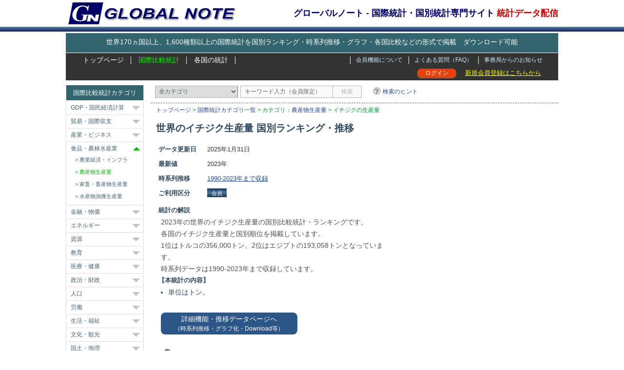

--- FILE ---
content_type: text/html; charset=UTF-8
request_url: https://www.globalnote.jp/post-5667.html
body_size: 10480
content:
<!DOCTYPE html>
<html lang="ja">
<!-- BEGIN html head -->
<head>
<meta http-equiv="Content-Type" content="text/html; charset=UTF-8">
<meta name="viewport" content="width=1010">
<meta name="google-site-verification" content="erty53pjJx0L5uV-1t8_2ghoz9Bz58GzFVveLSDAk8w">
<title>世界のイチジク生産量 国別ランキング・推移 - GLOBAL NOTE</title>
<link rel="stylesheet" type="text/css" href="https://www.globalnote.jp/wp-content/themes/mythemes/style.css?ver=4.7.9">
<link rel="shortcut icon" href="https://www.globalnote.jp/favicon.ico">
<link rel="stylesheet" type="text/css" href="https://www.globalnote.jp/wp-content/themes/mythemes/flag_mini.css?ver=4.4.5">
<meta name="description" content="2023年の世界のイチジク生産量の国別比較統計・ランキングです。各国のイチジク生産量と国別順位を掲載しています。時系列データは1990-2023年まで収録。">
<script type="text/javascript" id="wpp-js" src="https://www.globalnote.jp/wp-content/plugins/wordpress-popular-posts/assets/js/wpp.min.js?ver=7.3.3" data-sampling="1" data-sampling-rate="100" data-api-url="https://www.globalnote.jp/wp-json/wordpress-popular-posts" data-post-id="5667" data-token="206d5995d3" data-lang="0" data-debug="0"></script>
<link rel="canonical" href="https://www.globalnote.jp/post-5667.html">
<meta property="og:title" content="世界のイチジク生産量 国別ランキング・推移 - GLOBAL NOTE">
<meta property="og:description" content="2023年の世界のイチジク生産量の国別比較統計・ランキングです。各国のイチジク生産量と国別順位を掲載しています。時系列データは1990-2023年まで収録。">
<meta property="og:url" content="https://www.globalnote.jp/post-5667.html">
<meta property="og:image" content="https://www.globalnote.jp/wp-content/themes/mythemes/images/logo_fb.png">
<meta property="og:type" content="website">
<meta property="og:site_name" content="GLOBAL NOTE">
<meta property="fb:app_id" content="370605583050948">
<meta name="twitter:card" content="summary">
<meta name="twitter:image" content="https://www.globalnote.jp/wp-content/themes/mythemes/images/logo_twcard.png">
<script async src="https://www.globalnote.jp/wp-content/themes/mythemes/scripts.js?ver=1.1.4"></script>
<!--[if lt IE 9]>
<script src="https://www.globalnote.jp/wp-content/themes/mythemes/js/html5.js" ></script>
<![endif]-->
<!-- BEGIN google Analytics -->
<!-- Global site tag (gtag.js) - Google Analytics -->
<script async src="https://www.googletagmanager.com/gtag/js?id=G-J3FG875RK2"></script>
<script>
  window.dataLayer = window.dataLayer || [];
  function gtag(){dataLayer.push(arguments);}
  gtag('js', new Date());
  gtag('config', 'G-J3FG875RK2');
</script>
<!-- END google Analytics -->
<!-- BEGIN google font -->
<link rel="preconnect" href="https://fonts.googleapis.com">
<link rel="preconnect" href="https://fonts.gstatic.com" crossorigin>
<link href="https://fonts.googleapis.com/css2?family=Roboto:ital,wght@0,100..900;1,100..900&display=swap" rel="stylesheet">
<!-- END google font -->
<!--BEGIN Schema Markup -->
<script type="application/ld+json">
[
	{
		"@context": "https://schema.org",
		"@type": "Article",
			"headline": "世界のイチジク生産量 国別ランキング・推移",
			"description": "2023年の世界のイチジク生産量の国別比較統計・ランキングです。各国のイチジク生産量と国別順位を掲載しています。時系列データは1990-2023年まで収録。",
			"url": "https://www.globalnote.jp/post-5667.html",
			"dateModified": "2025-01-31T17:22:04+0900",
			"datePublished": "2025-01-31T17:22:04+0900",
			"author":
			{
			 	"@type":"Organization",
				"name": "GLOBAL NOTE",
				"url": "https://www.globalnote.jp/p643/"
			},
		"isAccessibleForFree": "False",
			"hasPart":
				{
				"@type": "WebPageElement",
				"isAccessibleForFree": "False",
				"cssSelector": ".paywall"
				}
	},
	{	
		"@context": "https://schema.org",	
		"@type": "Dataset",
			 "name": "イチジクの生産量", 
			 "description":"2023年の世界のイチジク生産量の国別比較統計・ランキングです。各国のイチジク生産量と国別順位を掲載しています。時系列データは1990-2023年まで収録。",
			 "url": "https://www.globalnote.jp/post-5667.html",
			 "temporalCoverage": "1990/2023",
			 "spatialCoverage": "Worldwide",
			 "creator":
				 {
				 	"@type":"Organization",
					"name": "GLOBAL NOTE",
					"url": "https://www.globalnote.jp/p643/"
				 }
	},
	{
	"@context": "https://schema.org",
	"@type": "BreadcrumbList",
	"itemListElement": 
		[
			{
				"@type": "ListItem",
				"position": 1,
				"name": "トップページ",
				"item": "https://www.globalnote.jp"
			},
			{
				"@type": "ListItem",
				"position": 2,
				"name": "国際統計カテゴリ一覧",
				"item": "https://www.globalnote.jp/p6/"
			},
			{
				"@type": "ListItem",
				"position": 3,
				"name": "農産物生産量",
				"item": "https://www.globalnote.jp/category/9/70/71/"
			},
			{
				"@type": "ListItem",
				"position": 4,
				"name": "イチジクの生産量"
			}
		]
    }	
]	
</script>
<!--END Schema Markup -->
</head>
<!-- END html head -->
<body>
<div class="top_bar">
<!-- BEGIN wrapper -->
<div id="wrapper">
<!-- BEGIN header -->
<header>
<div id="header">
	<div class="head_set">
		<!-- begin logo -->
		<div class="logo">
		<a href="https://www.globalnote.jp" title="GLOBAL NOTE グローバルノート &#8211; 国際統計データ専門サイト"><img src="https://www.globalnote.jp/wp-content/themes/mythemes/images/logo.gif" alt="GLOBAL NOTE グローバルノート &#8211; 国際統計データ専門サイト" width="347" height="45"></a>
		</div>
		<!-- end logo -->

		<!-- begin catch copy -->
		<div>
				<p class="catch_copy">グローバルノート - 国際統計・国別統計専門サイト <span class="red">統計データ配信</span></p>			
				</div>
		<!-- end catch copy -->
	</div>
	<div class="break buffer"></div>

	<!-- begin PR -->
			
	<div class="pr_text">
	   <a href="https://www.globalnote.jp/p8/" title="サービス概要">世界170ヵ国以上、1,600種類以上の国際統計を国別ランキング・時系列推移・グラフ・各国比較などの形式で掲載　ダウンロード可能</a>
	</div>
			
	<!-- end PR -->		

	<!-- begin menu bar -->
	<nav>
	<div class="menu_bar">
		<!-- begin page menu -->
		<div class="pages">	
			<ul>
				<li ><a href="https://www.globalnote.jp" >トップページ</a></li>	
				<li class="current"><a href="https://www.globalnote.jp/p6/">国際比較統計</a></li>
				<li ><a href="https://www.globalnote.jp/p2336/">各国の統計</a></li>
			</ul>
		</div>
		<div class="pages2">
			<ul>
								<li ><a href="https://www.globalnote.jp/category/8/">事務局からのお知らせ</a></li>
				<li ><a href="https://www.globalnote.jp/faq1/">よくある質問（FAQ）</a></li>
				<li ><a href="https://www.globalnote.jp/p8/">会員機能について</a></li>
			</ul>
		</div>
		<!-- end page menu -->		
	</div>
	<!-- end menu bar -->

	<!-- begin  menu bar2 -->
	<div class="menu_bar2">
		<ul class="right_menu">	
			<li class="u_regist"><a href="https://www.globalnote.jp/p8/" title="会員登録について">新規会員登録はこちらから</a></li>
			<li class="log_in"><a href="https://www.globalnote.jp/login/?redirect_to=https%3A%2F%2Fwww.globalnote.jp%2Fpost-5667.html" title="Login" >ログイン</a></li>
		</ul>	
	</div>
	</nav>
	<!-- end menu bar2 -->
	</div>
</header>
<!-- END header -->

<!-- BEGIN content -->
<main>
<div id="post_data">
	<!-- begin search form -->
	<aside>
	<div class="search">
			<div id="sbc">
		<form method="get" id="sbc-search" action="https://www.globalnote.jp" >
			<select aria-label="カテゴリ" name='cat' id='cat' class='postform'>
	<option value='0' selected='selected'>全カテゴリ</option>
	<option class="level-0" value="10">GDP・国民経済計算</option>
	<option class="level-1" value="14">&nbsp;&nbsp;&nbsp;GDP（国内総生産）</option>
	<option class="level-1" value="63">&nbsp;&nbsp;&nbsp;GNI（国民総所得）</option>
	<option class="level-1" value="64">&nbsp;&nbsp;&nbsp;為替・PPP</option>
	<option class="level-1" value="65">&nbsp;&nbsp;&nbsp;家計経済</option>
	<option class="level-0" value="66">貿易・国際収支</option>
	<option class="level-1" value="38">&nbsp;&nbsp;&nbsp;国際収支・貿易収支</option>
	<option class="level-1" value="67">&nbsp;&nbsp;&nbsp;品目別貿易額</option>
	<option class="level-1" value="68">&nbsp;&nbsp;&nbsp;サービス貿易</option>
	<option class="level-1" value="69">&nbsp;&nbsp;&nbsp;貿易関連指標</option>
	<option class="level-0" value="42">産業・ビジネス</option>
	<option class="level-1" value="46">&nbsp;&nbsp;&nbsp;ビジネス環境</option>
	<option class="level-1" value="17">&nbsp;&nbsp;&nbsp;製造業</option>
	<option class="level-1" value="18">&nbsp;&nbsp;&nbsp;サービス業</option>
	<option class="level-1" value="24">&nbsp;&nbsp;&nbsp;情報通信</option>
	<option class="level-1" value="47">&nbsp;&nbsp;&nbsp;運輸・交通・建設</option>
	<option class="level-0" value="70">食品・農林水産業</option>
	<option class="level-1" value="19">&nbsp;&nbsp;&nbsp;農業経済・インフラ</option>
	<option class="level-1" value="71">&nbsp;&nbsp;&nbsp;農産物生産量</option>
	<option class="level-1" value="102">&nbsp;&nbsp;&nbsp;家畜・畜産物生産量</option>
	<option class="level-1" value="48">&nbsp;&nbsp;&nbsp;水産物漁獲生産量</option>
	<option class="level-0" value="44">金融・物価</option>
	<option class="level-1" value="16">&nbsp;&nbsp;&nbsp;金融経済</option>
	<option class="level-1" value="72">&nbsp;&nbsp;&nbsp;金融業</option>
	<option class="level-1" value="50">&nbsp;&nbsp;&nbsp;物価・価格</option>
	<option class="level-0" value="43">エネルギー</option>
	<option class="level-1" value="20">&nbsp;&nbsp;&nbsp;エネルギー消費</option>
	<option class="level-1" value="73">&nbsp;&nbsp;&nbsp;電気・電力</option>
	<option class="level-1" value="74">&nbsp;&nbsp;&nbsp;エネルギー資源</option>
	<option class="level-1" value="75">&nbsp;&nbsp;&nbsp;エネルギー価格</option>
	<option class="level-0" value="76">資源</option>
	<option class="level-1" value="49">&nbsp;&nbsp;&nbsp;石油・石炭・天然ガス</option>
	<option class="level-1" value="77">&nbsp;&nbsp;&nbsp;鉱物資源</option>
	<option class="level-1" value="78">&nbsp;&nbsp;&nbsp;水・その他資源</option>
	<option class="level-0" value="97">教育</option>
	<option class="level-1" value="23">&nbsp;&nbsp;&nbsp;教育環境</option>
	<option class="level-1" value="79">&nbsp;&nbsp;&nbsp;教育費</option>
	<option class="level-1" value="80">&nbsp;&nbsp;&nbsp;高等教育</option>
	<option class="level-0" value="11">医療・健康</option>
	<option class="level-1" value="39">&nbsp;&nbsp;&nbsp;医療体制・水準</option>
	<option class="level-1" value="81">&nbsp;&nbsp;&nbsp;医療費</option>
	<option class="level-1" value="82">&nbsp;&nbsp;&nbsp;病気・感染症</option>
	<option class="level-1" value="83">&nbsp;&nbsp;&nbsp;出生・寿命</option>
	<option class="level-1" value="84">&nbsp;&nbsp;&nbsp;健康・衛生</option>
	<option class="level-0" value="45">政治・財政</option>
	<option class="level-1" value="15">&nbsp;&nbsp;&nbsp;政治・行政</option>
	<option class="level-1" value="51">&nbsp;&nbsp;&nbsp;財政・税金</option>
	<option class="level-1" value="85">&nbsp;&nbsp;&nbsp;法規制</option>
	<option class="level-0" value="86">人口</option>
	<option class="level-1" value="22">&nbsp;&nbsp;&nbsp;人口・構成</option>
	<option class="level-1" value="87">&nbsp;&nbsp;&nbsp;移民</option>
	<option class="level-0" value="88">労働</option>
	<option class="level-1" value="53">&nbsp;&nbsp;&nbsp;労働力・労働者</option>
	<option class="level-1" value="89">&nbsp;&nbsp;&nbsp;失業・雇用</option>
	<option class="level-1" value="90">&nbsp;&nbsp;&nbsp;賃金・生産性</option>
	<option class="level-0" value="91">生活・福祉</option>
	<option class="level-1" value="41">&nbsp;&nbsp;&nbsp;生活環境・インフラ</option>
	<option class="level-1" value="52">&nbsp;&nbsp;&nbsp;福祉・社会保障</option>
	<option class="level-1" value="21">&nbsp;&nbsp;&nbsp;貧困・格差</option>
	<option class="level-1" value="92">&nbsp;&nbsp;&nbsp;家計所得</option>
	<option class="level-1" value="40">&nbsp;&nbsp;&nbsp;治安</option>
	<option class="level-0" value="93">文化・観光</option>
	<option class="level-1" value="94">&nbsp;&nbsp;&nbsp;興業・娯楽</option>
	<option class="level-1" value="25">&nbsp;&nbsp;&nbsp;観光</option>
	<option class="level-0" value="12">国土・地理</option>
	<option class="level-1" value="27">&nbsp;&nbsp;&nbsp;自然・地理</option>
	<option class="level-1" value="28">&nbsp;&nbsp;&nbsp;気象</option>
	<option class="level-0" value="95">環境・温暖化</option>
	<option class="level-1" value="26">&nbsp;&nbsp;&nbsp;CO2・温暖化</option>
	<option class="level-1" value="96">&nbsp;&nbsp;&nbsp;環境・汚染</option>
	<option class="level-0" value="13">科学・技術</option>
	<option class="level-1" value="29">&nbsp;&nbsp;&nbsp;技術産業</option>
	<option class="level-1" value="30">&nbsp;&nbsp;&nbsp;研究開発費</option>
	<option class="level-1" value="54">&nbsp;&nbsp;&nbsp;研究人材</option>
	<option class="level-1" value="31">&nbsp;&nbsp;&nbsp;知識・知的財産</option>
</select>
<input type="text" value="キーワード入力（会員限定）" title="キーワード入力" name="s" id="s" onblur="if (this.value == '') {this.value = 'キーワード入力（会員限定）';}"  onfocus="if (this.value == 'キーワード入力（会員限定）') {this.value = '';}" disabled><input type="submit" id="sbc-submit" value="検索" disabled>
		<a href="https://www.globalnote.jp/p12199/" class ="hint" title="統計データの探し方" target="_blank">検索のヒント</a>
		</form>
	</div>	   
	</div>
	</aside> 
	<!-- end search form -->
	
	<hr>	
	<!-- begin breadcrumb -->
	<nav><div class="breadcrumb"><a href="https://www.globalnote.jp">トップページ</a>&nbsp;&gt;&nbsp;<a href="https://www.globalnote.jp/p6/">国際統計カテゴリ一覧</a>&nbsp;&gt;&nbsp;カテゴリ：<a href="https://www.globalnote.jp/category/9/70/71/" title="農産物生産量の統計一覧">農産物生産量</a>&nbsp;&gt;&nbsp;イチジクの生産量</div></nav>	
	<!-- end breadcrumb -->	
		
	<!-- begin post -->
	<article>
		<h1>世界のイチジク生産量 国別ランキング・推移</h1>		
		<div class="content_box">

			<!-- begin leftbox -->
			<div class="l_box">
				<dl>
					<dt>データ更新日</dt><dd><time datetime="2025-01-31">2025年1月31日</time></dd>
						
					<dt>最新値</dt><dd>2023年</dd>
					<dt>時系列推移</dt><dd><a href="https://www.globalnote.jp/p-data-g/?dno=4700&amp;post_no=5667" title="時系列推移データ・グラフ化・ダウンロード" target="_blank" >1990-2023年まで収録</a></dd>
					<dt>ご利用区分</dt>
						<dd>
						<span class="membership m_bg2" title="会員限定データ">会員</span>						</dd>
				</dl>
			</div>
			<!-- end leftbox -->
	
						<!-- begin ad -->
			<aside>
				<div class="ad1">		
<script async src="//pagead2.googlesyndication.com/pagead/js/adsbygoogle.js"></script>
<!-- single_data_top_336x280,rectangle -->
<ins class="adsbygoogle"
     style="display:inline-block;width:336px;height:280px"
     data-ad-client="ca-pub-9284961823281019"
     data-ad-slot="1603527582"></ins>
<script>
(adsbygoogle = window.adsbygoogle || []).push({});
</script>			
				</div>
			</aside>
			<!-- end ad -->			
					
			<div class="content_text">	
				<h2>統計の解説</h2>
				<p>2023年の世界のイチジク生産量の国別比較統計・ランキングです。<br>各国のイチジク生産量と国別順位を掲載しています。<br>1位はトルコの356,000トン、2位はエジプトの193,058トンとなっています。<br>時系列データは1990-2023年まで収録しています。</p>
					<h3>【本統計の内容】</h3>
					<ul><li>単位はトン。</p></li>							</div>
			
			<div class="break"></div>
			
			<aside>		
			<div class="main_but">			
				<a href="https://www.globalnote.jp/p-data-g/?dno=4700&amp;post_no=5667" title="時系列推移データ・グラフ化・ダウンロード" target="_blank">
				詳細機能・推移データページへ<br><span style="font-size:12px">（時系列推移・グラフ化・Download等）</span>
				</a>
			</div>		
			<div class="guide">
				<a href="#open_03" onclick="expand('#','op_content_03','open_03');return false;" id="open_03" class="qu" >使い方ガイド</a>		
				<div id="op_content_03" style="display:none" >
					<a href="#open_03" onclick="expand(0,'op_content_03','open_03');return false;" class="qu">閉じる</a>
					<p>
						・「詳細機能・推移データページへ」のボタン（青色）をクリックすると各国比較・時系列推移・グラフ化・ダウンロードができます。<br>
						・ ランキング表の国名をクリックすると当該国の時系列推移データを表示します。グラフ化・ダウンロードもできます。<br>
						・ 当該統計に内訳データや詳細データがある場合は、右サイドに「この統計の内訳データ」のボックスが表示されます。<br>
						・ 上部検索窓にキーワードを入力すると統計をキーワード検索できます。<br>
						・ 左サイドのカテゴリのリンクをクリックすると統計を分野別を検索できます。
						
					</p>
				</div>
			</div>
			</aside>
			
			<div class="break"></div>
			
			<!-- begin leftbox -->
			<div class="l_box">
				<!-- begin data -->
				<div class="content_data">
					<table>
						
				<thead>
					<tr><th class="ref_year" colspan="4"><h2>2023年&nbsp;イチジクの生産量</h2></th></tr>
					<tr class="index"><th>順位</th><th>国名</th><th>単位：トン</th><th>注</th></tr>
				</thead>
						
					<tbody>
						<tr class="value" >
							<td class="num">1</td><td class="country"><span class="flag_base flag_792"></span><a href="https://www.globalnote.jp/p-cotime/?dno=4700&amp;c_code=792&amp;post_no=5667"  title="トルコの時系列データへ" target="_blank" >トルコ</a></td><td class="bar"><span class="bar_chart" style="width:100%;"></span><br><span class="num">356,000</span></td><td class="note_no"></td>
						</tr>
										
						<tr class="value" >
							<td class="num">2</td><td class="country"><span class="flag_base flag_818"></span><a href="https://www.globalnote.jp/p-cotime/?dno=4700&amp;c_code=818&amp;post_no=5667"  title="エジプトの時系列データへ" target="_blank" >エジプト</a></td><td class="bar"><span class="bar_chart" style="width:55%;"></span><br><span class="num">193,058</span></td><td class="note_no">10</td>
						</tr>
										
					</tbody>
					<tbody class="paywall">
						<tr class="value" >
							<td class="num">3</td><td class="country"><span class="flag_base flag_504"></span><a href="https://www.globalnote.jp/p-cotime/?dno=4700&amp;c_code=504&amp;post_no=5667"  title="モロッコの時系列データへ" target="_blank" >モロッコ</a></td><td class="bar"><span class="limit">-- 以下会員限定 --</span></td><td class="note_no"></td>
						</tr>
										
						<tr class="value" >
							<td class="num">4</td><td class="country"><span class="flag_base flag_12"></span><a href="https://www.globalnote.jp/p-cotime/?dno=4700&amp;c_code=12&amp;post_no=5667"  title="アルジェリアの時系列データへ" target="_blank" >アルジェリア</a></td><td class="bar"><span class ="qu1"><a href="https://www.globalnote.jp/p8/?logedincase=1" >データを全て見るには</a></span></td><td class="note_no"></td>
						</tr>
										
						<tr class="value" >
							<td class="num">5</td><td class="country"><span class="flag_base flag_364"></span><a href="https://www.globalnote.jp/p-cotime/?dno=4700&amp;c_code=364&amp;post_no=5667"  title="イランの時系列データへ" target="_blank" >イラン</a></td><td class="bar"><span class="limit">--</span></td><td class="note_no"></td>
						</tr>
										
						<tr class="value" >
							<td class="num">6</td><td class="country"><span class="flag_base flag_4"></span><a href="https://www.globalnote.jp/p-cotime/?dno=4700&amp;c_code=4&amp;post_no=5667"  title="アフガニスタンの時系列データへ" target="_blank" >アフガニスタン</a></td><td class="bar"><span class="limit">--</span></td><td class="note_no"></td>
						</tr>
										
						<tr class="value" >
							<td class="num">7</td><td class="country"><span class="flag_base flag_760"></span><a href="https://www.globalnote.jp/p-cotime/?dno=4700&amp;c_code=760&amp;post_no=5667"  title="シリアの時系列データへ" target="_blank" >シリア</a></td><td class="bar"><span class="limit">--</span></td><td class="note_no"></td>
						</tr>
										
						<tr class="value" >
							<td class="num">8</td><td class="country"><span class="flag_base flag_724"></span><a href="https://www.globalnote.jp/p-cotime/?dno=4700&amp;c_code=724&amp;post_no=5667"  title="スペインの時系列データへ" target="_blank" >スペイン</a></td><td class="bar"><span class="limit">--</span></td><td class="note_no"></td>
						</tr>
										
						<tr class="value" >
							<td class="num">9</td><td class="country"><span class="flag_base flag_682"></span><a href="https://www.globalnote.jp/p-cotime/?dno=4700&amp;c_code=682&amp;post_no=5667"  title="サウジアラビアの時系列データへ" target="_blank" >サウジアラビア</a></td><td class="bar"><span class="limit">--</span></td><td class="note_no"></td>
						</tr>
										
						<tr class="value" >
							<td class="num">10</td><td class="country"><span class="flag_base flag_840"></span><a href="https://www.globalnote.jp/p-cotime/?dno=4700&amp;c_code=840&amp;post_no=5667"  title="米国の時系列データへ" target="_blank" >米国</a></td><td class="bar"><span class="limit">--</span></td><td class="note_no"></td>
						</tr>
										
						<tr class="value" >
							<td class="num">11</td><td class="country"><span class="flag_base flag_860"></span><a href="https://www.globalnote.jp/p-cotime/?dno=4700&amp;c_code=860&amp;post_no=5667"  title="ウズベキスタンの時系列データへ" target="_blank" >ウズベキスタン</a></td><td class="bar"><span class="limit">--</span></td><td class="note_no"></td>
						</tr>
										
						<tr class="value" >
							<td class="num">12</td><td class="country"><span class="flag_base flag_788"></span><a href="https://www.globalnote.jp/p-cotime/?dno=4700&amp;c_code=788&amp;post_no=5667"  title="チュニジアの時系列データへ" target="_blank" >チュニジア</a></td><td class="bar"><span class="limit">--</span></td><td class="note_no"></td>
						</tr>
										
						<tr class="value" >
							<td class="num">13</td><td class="country"><span class="flag_base flag_8"></span><a href="https://www.globalnote.jp/p-cotime/?dno=4700&amp;c_code=8&amp;post_no=5667"  title="アルバニアの時系列データへ" target="_blank" >アルバニア</a></td><td class="bar"><span class="limit">--</span></td><td class="note_no"></td>
						</tr>
										
						<tr class="value" >
							<td class="num">14</td><td class="country"><span class="flag_base flag_76"></span><a href="https://www.globalnote.jp/p-cotime/?dno=4700&amp;c_code=76&amp;post_no=5667"  title="ブラジルの時系列データへ" target="_blank" >ブラジル</a></td><td class="bar"><span class="limit">--</span></td><td class="note_no"></td>
						</tr>
										
						<tr class="value" >
							<td class="num">15</td><td class="country"><span class="flag_base flag_356"></span><a href="https://www.globalnote.jp/p-cotime/?dno=4700&amp;c_code=356&amp;post_no=5667"  title="インドの時系列データへ" target="_blank" >インド</a></td><td class="bar"><span class="limit">--</span></td><td class="note_no"></td>
						</tr>
										
						<tr class="value" >
							<td class="num">16</td><td class="country"><span class="flag_base flag_156"></span><a href="https://www.globalnote.jp/p-cotime/?dno=4700&amp;c_code=156&amp;post_no=5667"  title="中国の時系列データへ" target="_blank" >中国</a></td><td class="bar"><span class="limit">--</span></td><td class="note_no"></td>
						</tr>
										
						<tr class="value" >
							<td class="num">17</td><td class="country"><span class="flag_base flag_380"></span><a href="https://www.globalnote.jp/p-cotime/?dno=4700&amp;c_code=380&amp;post_no=5667"  title="イタリアの時系列データへ" target="_blank" >イタリア</a></td><td class="bar"><span class="limit">--</span></td><td class="note_no"></td>
						</tr>
										
						<tr class="value" >
							<td class="num">18</td><td class="country"><span class="flag_base flag_484"></span><a href="https://www.globalnote.jp/p-cotime/?dno=4700&amp;c_code=484&amp;post_no=5667"  title="メキシコの時系列データへ" target="_blank" >メキシコ</a></td><td class="bar"><span class="limit">--</span></td><td class="note_no"></td>
						</tr>
										
						<tr class="value" >
							<td class="num">19</td><td class="country"><span class="flag_base flag_392"></span><a href="https://www.globalnote.jp/p-cotime/?dno=4700&amp;c_code=392&amp;post_no=5667"  title="日本の時系列データへ" target="_blank" >日本</a></td><td class="bar"><span class="limit">--</span></td><td class="note_no"></td>
						</tr>
										
						<tr class="value" >
							<td class="num">20</td><td class="country"><span class="flag_base flag_31"></span><a href="https://www.globalnote.jp/p-cotime/?dno=4700&amp;c_code=31&amp;post_no=5667"  title="アゼルバイジャンの時系列データへ" target="_blank" >アゼルバイジャン</a></td><td class="bar"><span class="limit">--</span></td><td class="note_no"></td>
						</tr>
										
						<tr class="value" >
							<td class="num">21</td><td class="country"><span class="flag_base flag_434"></span><a href="https://www.globalnote.jp/p-cotime/?dno=4700&amp;c_code=434&amp;post_no=5667"  title="リビアの時系列データへ" target="_blank" >リビア</a></td><td class="bar"><span class="limit">--</span></td><td class="note_no"></td>
						</tr>
										
						<tr class="value" >
							<td class="num">22</td><td class="country"><span class="flag_base flag_300"></span><a href="https://www.globalnote.jp/p-cotime/?dno=4700&amp;c_code=300&amp;post_no=5667"  title="ギリシャの時系列データへ" target="_blank" >ギリシャ</a></td><td class="bar"><span class="limit">--</span></td><td class="note_no"></td>
						</tr>
										
						<tr class="value" >
							<td class="num">23</td><td class="country"><span class="flag_base flag_368"></span><a href="https://www.globalnote.jp/p-cotime/?dno=4700&amp;c_code=368&amp;post_no=5667"  title="イラクの時系列データへ" target="_blank" >イラク</a></td><td class="bar"><span class="limit">--</span></td><td class="note_no"></td>
						</tr>
										
						<tr class="value" >
							<td class="num">24</td><td class="country"><span class="flag_base flag_250"></span><a href="https://www.globalnote.jp/p-cotime/?dno=4700&amp;c_code=250&amp;post_no=5667"  title="フランスの時系列データへ" target="_blank" >フランス</a></td><td class="bar"><span class="limit">--</span></td><td class="note_no"></td>
						</tr>
										
						<tr class="value" >
							<td class="num">25</td><td class="country"><span class="flag_base flag_887"></span><a href="https://www.globalnote.jp/p-cotime/?dno=4700&amp;c_code=887&amp;post_no=5667"  title="イエメンの時系列データへ" target="_blank" >イエメン</a></td><td class="bar"><span class="limit">--</span></td><td class="note_no"></td>
						</tr>
										
						<tr class="value" >
							<td class="num">26</td><td class="country"><span class="flag_base flag_70"></span><a href="https://www.globalnote.jp/p-cotime/?dno=4700&amp;c_code=70&amp;post_no=5667"  title="ボスニア・ヘルツェゴビナの時系列データへ" target="_blank" >ボスニア・ヘルツェゴビナ</a></td><td class="bar"><span class="limit">--</span></td><td class="note_no"></td>
						</tr>
										
						<tr class="value" >
							<td class="num">27</td><td class="country"><span class="flag_base flag_499"></span><a href="https://www.globalnote.jp/p-cotime/?dno=4700&amp;c_code=499&amp;post_no=5667"  title="モンテネグロの時系列データへ" target="_blank" >モンテネグロ</a></td><td class="bar"><span class="limit">--</span></td><td class="note_no"></td>
						</tr>
										
						<tr class="value" >
							<td class="num">28</td><td class="country"><span class="flag_base flag_275"></span><a href="https://www.globalnote.jp/p-cotime/?dno=4700&amp;c_code=275&amp;post_no=5667"  title="パレスチナの時系列データへ" target="_blank" >パレスチナ</a></td><td class="bar"><span class="limit">--</span></td><td class="note_no"></td>
						</tr>
										
						<tr class="value" >
							<td class="num">29</td><td class="country"><span class="flag_base flag_620"></span><a href="https://www.globalnote.jp/p-cotime/?dno=4700&amp;c_code=620&amp;post_no=5667"  title="ポルトガルの時系列データへ" target="_blank" >ポルトガル</a></td><td class="bar"><span class="limit">--</span></td><td class="note_no"></td>
						</tr>
										
						<tr class="value" >
							<td class="num">30</td><td class="country"><span class="flag_base flag_422"></span><a href="https://www.globalnote.jp/p-cotime/?dno=4700&amp;c_code=422&amp;post_no=5667"  title="レバノンの時系列データへ" target="_blank" >レバノン</a></td><td class="bar"><span class="limit">--</span></td><td class="note_no"></td>
						</tr>
										
						<tr class="value" >
							<td class="num">31</td><td class="country"><span class="flag_base flag_604"></span><a href="https://www.globalnote.jp/p-cotime/?dno=4700&amp;c_code=604&amp;post_no=5667"  title="ペルーの時系列データへ" target="_blank" >ペルー</a></td><td class="bar"><span class="limit">--</span></td><td class="note_no"></td>
						</tr>
										
						<tr class="value" >
							<td class="num">32</td><td class="country"><span class="flag_base flag_170"></span><a href="https://www.globalnote.jp/p-cotime/?dno=4700&amp;c_code=170&amp;post_no=5667"  title="コロンビアの時系列データへ" target="_blank" >コロンビア</a></td><td class="bar"><span class="limit">--</span></td><td class="note_no"></td>
						</tr>
										
						<tr class="value" >
							<td class="num">33</td><td class="country"><span class="flag_base flag_376"></span><a href="https://www.globalnote.jp/p-cotime/?dno=4700&amp;c_code=376&amp;post_no=5667"  title="イスラエルの時系列データへ" target="_blank" >イスラエル</a></td><td class="bar"><span class="limit">--</span></td><td class="note_no"></td>
						</tr>
										
						<tr class="value" >
							<td class="num">34</td><td class="country"><span class="flag_base flag_51"></span><a href="https://www.globalnote.jp/p-cotime/?dno=4700&amp;c_code=51&amp;post_no=5667"  title="アルメニアの時系列データへ" target="_blank" >アルメニア</a></td><td class="bar"><span class="limit">--</span></td><td class="note_no"></td>
						</tr>
										
						<tr class="value" >
							<td class="num">35</td><td class="country"><span class="flag_base flag_710"></span><a href="https://www.globalnote.jp/p-cotime/?dno=4700&amp;c_code=710&amp;post_no=5667"  title="南アフリカの時系列データへ" target="_blank" >南アフリカ</a></td><td class="bar"><span class="limit">--</span></td><td class="note_no"></td>
						</tr>
										
						<tr class="value" >
							<td class="num">36</td><td class="country"><span class="flag_base flag_400"></span><a href="https://www.globalnote.jp/p-cotime/?dno=4700&amp;c_code=400&amp;post_no=5667"  title="ヨルダンの時系列データへ" target="_blank" >ヨルダン</a></td><td class="bar"><span class="limit">--</span></td><td class="note_no"></td>
						</tr>
										
						<tr class="value" >
							<td class="num">37</td><td class="country"><span class="flag_base flag_762"></span><a href="https://www.globalnote.jp/p-cotime/?dno=4700&amp;c_code=762&amp;post_no=5667"  title="タジキスタンの時系列データへ" target="_blank" >タジキスタン</a></td><td class="bar"><span class="limit">--</span></td><td class="note_no"></td>
						</tr>
										
						<tr class="value" >
							<td class="num">38</td><td class="country"><span class="flag_base flag_196"></span><a href="https://www.globalnote.jp/p-cotime/?dno=4700&amp;c_code=196&amp;post_no=5667"  title="キプロスの時系列データへ" target="_blank" >キプロス</a></td><td class="bar"><span class="limit">--</span></td><td class="note_no"></td>
						</tr>
										
						<tr class="value" >
							<td class="num">39</td><td class="country"><span class="flag_base flag_807"></span><a href="https://www.globalnote.jp/p-cotime/?dno=4700&amp;c_code=807&amp;post_no=5667"  title="北マケドニアの時系列データへ" target="_blank" >北マケドニア</a></td><td class="bar"><span class="limit">--</span></td><td class="note_no"></td>
						</tr>
										
						<tr class="value" >
							<td class="num">40</td><td class="country"><span class="flag_base flag_32"></span><a href="https://www.globalnote.jp/p-cotime/?dno=4700&amp;c_code=32&amp;post_no=5667"  title="アルゼンチンの時系列データへ" target="_blank" >アルゼンチン</a></td><td class="bar"><span class="limit">--</span></td><td class="note_no"></td>
						</tr>
										
						<tr class="value" >
							<td class="num">41</td><td class="country"><span class="flag_base flag_191"></span><a href="https://www.globalnote.jp/p-cotime/?dno=4700&amp;c_code=191&amp;post_no=5667"  title="クロアチアの時系列データへ" target="_blank" >クロアチア</a></td><td class="bar"><span class="limit">--</span></td><td class="note_no"></td>
						</tr>
										
						<tr class="value" >
							<td class="num">42</td><td class="country"><span class="flag_base flag_68"></span><a href="https://www.globalnote.jp/p-cotime/?dno=4700&amp;c_code=68&amp;post_no=5667"  title="ボリビアの時系列データへ" target="_blank" >ボリビア</a></td><td class="bar"><span class="limit">--</span></td><td class="note_no"></td>
						</tr>
										
						<tr class="value" >
							<td class="num">43</td><td class="country"><span class="flag_base flag_784"></span><a href="https://www.globalnote.jp/p-cotime/?dno=4700&amp;c_code=784&amp;post_no=5667"  title="アラブ首長国連邦の時系列データへ" target="_blank" >アラブ首長国連邦</a></td><td class="bar"><span class="limit">--</span></td><td class="note_no"></td>
						</tr>
										
						<tr class="value" >
							<td class="num">44</td><td class="country"><span class="flag_base flag_586"></span><a href="https://www.globalnote.jp/p-cotime/?dno=4700&amp;c_code=586&amp;post_no=5667"  title="パキスタンの時系列データへ" target="_blank" >パキスタン</a></td><td class="bar"><span class="limit">--</span></td><td class="note_no"></td>
						</tr>
										
						<tr class="value" >
							<td class="num">45</td><td class="country"><span class="flag_base flag_100"></span><a href="https://www.globalnote.jp/p-cotime/?dno=4700&amp;c_code=100&amp;post_no=5667"  title="ブルガリアの時系列データへ" target="_blank" >ブルガリア</a></td><td class="bar"><span class="limit">--</span></td><td class="note_no"></td>
						</tr>
										
						<tr class="value" >
							<td class="num">45</td><td class="country"><span class="flag_base flag_705"></span><a href="https://www.globalnote.jp/p-cotime/?dno=4700&amp;c_code=705&amp;post_no=5667"  title="スロベニアの時系列データへ" target="_blank" >スロベニア</a></td><td class="bar"><span class="limit">--</span></td><td class="note_no"></td>
						</tr>
										
						<tr class="value" >
							<td class="num">47</td><td class="country"><span class="flag_base flag_152"></span><a href="https://www.globalnote.jp/p-cotime/?dno=4700&amp;c_code=152&amp;post_no=5667"  title="チリの時系列データへ" target="_blank" >チリ</a></td><td class="bar"><span class="limit">--</span></td><td class="note_no"></td>
						</tr>
										
						<tr class="value" >
							<td class="num">48</td><td class="country"><span class="flag_base flag_634"></span><a href="https://www.globalnote.jp/p-cotime/?dno=4700&amp;c_code=634&amp;post_no=5667"  title="カタールの時系列データへ" target="_blank" >カタール</a></td><td class="bar"><span class="limit">--</span></td><td class="note_no"></td>
						</tr>
										
						<tr class="value" >
							<td class="num">49</td><td class="country"><span class="flag_base flag_120"></span><a href="https://www.globalnote.jp/p-cotime/?dno=4700&amp;c_code=120&amp;post_no=5667"  title="カメルーンの時系列データへ" target="_blank" >カメルーン</a></td><td class="bar"><span class="limit">--</span></td><td class="note_no"></td>
						</tr>
										
						<tr class="value" >
							<td class="num">50</td><td class="country"><span class="flag_base flag_36"></span><a href="https://www.globalnote.jp/p-cotime/?dno=4700&amp;c_code=36&amp;post_no=5667"  title="オーストラリアの時系列データへ" target="_blank" >オーストラリア</a></td><td class="bar"><span class="limit">--</span></td><td class="note_no"></td>
						</tr>
										
						<tr class="value" >
							<td class="num">51</td><td class="country"><span class="flag_base flag_470"></span><a href="https://www.globalnote.jp/p-cotime/?dno=4700&amp;c_code=470&amp;post_no=5667"  title="マルタの時系列データへ" target="_blank" >マルタ</a></td><td class="bar"><span class="limit">--</span></td><td class="note_no"></td>
						</tr>
										
						<tr class="value" >
							<td class="num">52</td><td class="country"><span class="flag_base flag_218"></span><a href="https://www.globalnote.jp/p-cotime/?dno=4700&amp;c_code=218&amp;post_no=5667"  title="エクアドルの時系列データへ" target="_blank" >エクアドル</a></td><td class="bar"><span class="limit">--</span></td><td class="note_no"></td>
						</tr>
										
						<tr class="value" >
							<td class="num">999</td><td class="country"><span class="flag_base flag_999"></span><a href="https://www.globalnote.jp/p-cotime/?dno=4700&amp;c_code=999&amp;post_no=5667"  title="世界計の時系列データへ" target="_blank" >世界計</a></td><td class="bar"><span class="limit">--</span></td><td class="note_no"></td>
						</tr>
					</tbody>
						<tfoot>
							<tr>
								<td colspan="4">
									<ul class="note"><li>注）</li><li><span class="note_no">5</span>：FAO推定値</li><li><span class="note_no">10</span>：計算値</li></ul>									
								</td>
							</tr>
							<tr>
								<td colspan="4" >
									<p  class="source">※本ページへのリンクは自由です。</p>
									<hr>
									<p class="source"><strong>出典・参照：</strong><br><a href="https://www.fao.org/home/en/">FAO（Food and Agriculture Organization）</a></p>
								</td>
							</tr>
						</tfoot>
					</table>		
				</div>
				<!-- end data -->
				<aside>
							<div class="main_but2">			
					<a href="https://www.globalnote.jp/p-data-g/?dno=4700&amp;post_no=5667" title="推移データ表示・グラフ化・ダウンロード" target="_blank">
					詳細機能・推移データページへ<br><span style="font-size:12px">（時系列推移・グラフ化・Download等）</span>
					</a>
				</div>
										<hr>
				<div class="gn_regist">
					<p>会員登録すると全てのデータをご利用できます。</p>
					<a href="https://www.globalnote.jp/p8/" title="会員登録について">会員登録について</a>
				</div>
							</aside>
			</div>
			<!-- end leftbox -->
			
			<!-- begin rightbox -->
			<aside>
			<div class="r_box">
						
	
				<!-- begin similar data-->			
				<div class="buffer_sub">
					<h2 class="bg_blue">関連する国際統計データ</h2>	
					<ul><li><a href="https://www.globalnote.jp/post-1161.html" rel="bookmark">イチゴの生産量</a>（1990-2023年）</li>

<li><a href="https://www.globalnote.jp/post-5623.html" rel="bookmark">アーティチョークの生産量</a>（1990-2023年）</li>

<li><a href="https://www.globalnote.jp/post-1034.html" rel="bookmark">ニンニクの生産量</a>（1990-2023年）</li>

<li><a href="https://www.globalnote.jp/post-5792.html" rel="bookmark">インゲン豆（インゲンマメ）の生産量</a>（1990-2023年）</li>

<li><a href="https://www.globalnote.jp/post-5804.html" rel="bookmark">クルミ（胡桃）の生産量</a>（1990-2023年）</li>

<li><a href="https://www.globalnote.jp/post-5739.html" rel="bookmark">桃（モモ）の生産量</a>（1990-2023年）</li>

<li><a href="https://www.globalnote.jp/post-7300.html" rel="bookmark">コイ（鯉）の漁獲量・生産量</a>（1985-2023年）<br>&nbsp;[内訳] - コイ（鯉）の漁獲量<br>&nbsp;[内訳] - コイ（鯉）の養殖生産量</li>

<li><a href="https://www.globalnote.jp/post-5742.html" rel="bookmark">梨（ナシ）の生産量</a>（1990-2023年）</li>

<li><a href="https://www.globalnote.jp/post-5654.html" rel="bookmark">カカオの生産量</a>（1990-2023年）</li>

<li><a href="https://www.globalnote.jp/post-7011.html" rel="bookmark">昆布（コンブ）の採集量・生産量</a>（1985-2023年）<br>&nbsp;[内訳] - 昆布の採集量<br>&nbsp;[内訳] - 昆布の養殖生産量</li>

<li><a href="https://www.globalnote.jp/post-5641.html" rel="bookmark">栗の生産量</a>（1990-2023年）</li>

<li><a href="https://www.globalnote.jp/post-5682.html" rel="bookmark">亜麻（アマ）の生産量</a>（1990-2023年）</li>

<li><a href="https://www.globalnote.jp/post-5773.html" rel="bookmark">菜種（なたね）の生産量</a>（1990-2023年）</li>

<li><a href="https://www.globalnote.jp/post-5782.html" rel="bookmark">ベニバナ（紅花）の生産量</a>（1990-2023年）</li>

<li><a href="https://www.globalnote.jp/post-7338.html" rel="bookmark">カキ（牡蠣）の漁獲量・生産量</a>（1985-2023年）<br>&nbsp;[内訳] - カキ（牡蠣）の漁獲量<br>&nbsp;[内訳] - カキ（牡蠣）の養殖生産量</li>
</ul><!-- Similar Posts took 21.645 ms -->				</div>		
				<!-- end similar data -->


							
				<!-- begin ad --> 
				<div class="ad2">
<script async src="//pagead2.googlesyndication.com/pagead/js/adsbygoogle.js"></script>
<!-- single_data,336x280,rectangle -->
<ins class="adsbygoogle"
     style="display:inline-block;width:336px;height:280px"
     data-ad-client="ca-pub-9284961823281019"
     data-ad-slot="4735965514"></ins>
<script>
(adsbygoogle = window.adsbygoogle || []).push({});
</script>

				</div>
				<!-- end ad -->
				
			</div>
			</aside>
			<!-- end rightbox -->
	
			<div class="break"></div>	
			<hr class="hr_margin">

				
			<aside>
				<!-- begin ad -->
				<div class="ad3">
<script async src="//pagead2.googlesyndication.com/pagead/js/adsbygoogle.js"></script>
<!-- single_data_bottom,336x280,rectangle -->
<ins class="adsbygoogle"
     style="display:inline-block;width:336px;height:280px"
     data-ad-client="ca-pub-9284961823281019"
     data-ad-slot="3608894386"></ins>
<script>
(adsbygoogle = window.adsbygoogle || []).push({});
</script>
				</div>
				<!-- end ad -->	
			</aside>
					</div>	
	</article>
	<!-- end post -->
	<div class="break"></div>
</div>		
</main>
<!-- END content -->
<!-- BEGIN left sidebar -->
<aside>
<div id="lsidebar">
	<!--begin datapages -->
	<div class="box">
		<div class="head1"><a href="https://www.globalnote.jp/p6/" title="国際比較統計カテゴリ一覧へ">国際比較統計カテゴリ</a></div>
		<ul class="side_cat">
	<li><a href="https://www.globalnote.jp/category/9/10/" title= "GDP・国民経済計算の統計一覧表示" >GDP・国民経済計算</a><a href="#cat_10" onclick="expand_cat('#',10);return false;" id="op_cat_10" class="arrow_down" title="開く" style="display:block"></a><a href="#cat_10" onclick="expand_cat(0,10);return false;" id="cl_cat_10" class="arrow_up" title="閉じる" style="display:none"></a>
<ul id="cat_title_10" style="display:none"><li ><a href="https://www.globalnote.jp/category/9/10/14/" title= "GDP（国内総生産）の統計一覧表示" >GDP（国内総生産）</a></li>
<li ><a href="https://www.globalnote.jp/category/9/10/63/" title= "GNI（国民総所得）の統計一覧表示" >GNI（国民総所得）</a></li>
<li ><a href="https://www.globalnote.jp/category/9/10/64/" title= "為替・PPPの統計一覧表示" >為替・PPP</a></li>
<li ><a href="https://www.globalnote.jp/category/9/10/65/" title= "家計経済の統計一覧表示" >家計経済</a></li>
</ul>
</li>
<li><a href="https://www.globalnote.jp/category/9/66/" title= "貿易・国際収支の統計一覧表示" >貿易・国際収支</a><a href="#cat_66" onclick="expand_cat('#',66);return false;" id="op_cat_66" class="arrow_down" title="開く" style="display:block"></a><a href="#cat_66" onclick="expand_cat(0,66);return false;" id="cl_cat_66" class="arrow_up" title="閉じる" style="display:none"></a>
<ul id="cat_title_66" style="display:none"><li ><a href="https://www.globalnote.jp/category/9/66/38/" title= "国際収支・貿易収支の統計一覧表示" >国際収支・貿易収支</a></li>
<li ><a href="https://www.globalnote.jp/category/9/66/67/" title= "品目別貿易額の統計一覧表示" >品目別貿易額</a></li>
<li ><a href="https://www.globalnote.jp/category/9/66/68/" title= "サービス貿易の統計一覧表示" >サービス貿易</a></li>
<li ><a href="https://www.globalnote.jp/category/9/66/69/" title= "貿易関連指標の統計一覧表示" >貿易関連指標</a></li>
</ul>
</li>
<li><a href="https://www.globalnote.jp/category/9/42/" title= "産業・ビジネスの統計一覧表示" >産業・ビジネス</a><a href="#cat_42" onclick="expand_cat('#',42);return false;" id="op_cat_42" class="arrow_down" title="開く" style="display:block"></a><a href="#cat_42" onclick="expand_cat(0,42);return false;" id="cl_cat_42" class="arrow_up" title="閉じる" style="display:none"></a>
<ul id="cat_title_42" style="display:none"><li ><a href="https://www.globalnote.jp/category/9/42/46/" title= "ビジネス環境の統計一覧表示" >ビジネス環境</a></li>
<li ><a href="https://www.globalnote.jp/category/9/42/17/" title= "製造業の統計一覧表示" >製造業</a></li>
<li ><a href="https://www.globalnote.jp/category/9/42/18/" title= "サービス業の統計一覧表示" >サービス業</a></li>
<li ><a href="https://www.globalnote.jp/category/9/42/24/" title= "情報通信の統計一覧表示" >情報通信</a></li>
<li ><a href="https://www.globalnote.jp/category/9/42/47/" title= "運輸・交通・建設の統計一覧表示" >運輸・交通・建設</a></li>
</ul>
</li>
<li><a href="https://www.globalnote.jp/category/9/70/" title= "食品・農林水産業の統計一覧表示" >食品・農林水産業</a><a href="#cat_70" onclick="expand_cat('#',70);return false;" id="op_cat_70" class="arrow_down" title="開く" style="display:none"></a><a href="#cat_70" onclick="expand_cat(0,70);return false;" id="cl_cat_70" class="arrow_up" title="閉じる" style="display:block"></a>
<ul id="cat_title_70" style="display:block"><li ><a href="https://www.globalnote.jp/category/9/70/19/" title= "農業経済・インフラの統計一覧表示" >農業経済・インフラ</a></li>
<li class="current-cat"><a href="https://www.globalnote.jp/category/9/70/71/" title= "農産物生産量の統計一覧表示" >農産物生産量</a></li>
<li ><a href="https://www.globalnote.jp/category/9/70/102/" title= "家畜・畜産物生産量の統計一覧表示" >家畜・畜産物生産量</a></li>
<li ><a href="https://www.globalnote.jp/category/9/70/48/" title= "水産物漁獲生産量の統計一覧表示" >水産物漁獲生産量</a></li>
</ul>
</li>
<li><a href="https://www.globalnote.jp/category/9/44/" title= "金融・物価の統計一覧表示" >金融・物価</a><a href="#cat_44" onclick="expand_cat('#',44);return false;" id="op_cat_44" class="arrow_down" title="開く" style="display:block"></a><a href="#cat_44" onclick="expand_cat(0,44);return false;" id="cl_cat_44" class="arrow_up" title="閉じる" style="display:none"></a>
<ul id="cat_title_44" style="display:none"><li ><a href="https://www.globalnote.jp/category/9/44/16/" title= "金融経済の統計一覧表示" >金融経済</a></li>
<li ><a href="https://www.globalnote.jp/category/9/44/72/" title= "金融業の統計一覧表示" >金融業</a></li>
<li ><a href="https://www.globalnote.jp/category/9/44/50/" title= "物価・価格の統計一覧表示" >物価・価格</a></li>
</ul>
</li>
<li><a href="https://www.globalnote.jp/category/9/43/" title= "エネルギーの統計一覧表示" >エネルギー</a><a href="#cat_43" onclick="expand_cat('#',43);return false;" id="op_cat_43" class="arrow_down" title="開く" style="display:block"></a><a href="#cat_43" onclick="expand_cat(0,43);return false;" id="cl_cat_43" class="arrow_up" title="閉じる" style="display:none"></a>
<ul id="cat_title_43" style="display:none"><li ><a href="https://www.globalnote.jp/category/9/43/20/" title= "エネルギー消費の統計一覧表示" >エネルギー消費</a></li>
<li ><a href="https://www.globalnote.jp/category/9/43/73/" title= "電気・電力の統計一覧表示" >電気・電力</a></li>
<li ><a href="https://www.globalnote.jp/category/9/43/74/" title= "エネルギー資源の統計一覧表示" >エネルギー資源</a></li>
<li ><a href="https://www.globalnote.jp/category/9/43/75/" title= "エネルギー価格の統計一覧表示" >エネルギー価格</a></li>
</ul>
</li>
<li><a href="https://www.globalnote.jp/category/9/76/" title= "資源の統計一覧表示" >資源</a><a href="#cat_76" onclick="expand_cat('#',76);return false;" id="op_cat_76" class="arrow_down" title="開く" style="display:block"></a><a href="#cat_76" onclick="expand_cat(0,76);return false;" id="cl_cat_76" class="arrow_up" title="閉じる" style="display:none"></a>
<ul id="cat_title_76" style="display:none"><li ><a href="https://www.globalnote.jp/category/9/76/49/" title= "石油・石炭・天然ガスの統計一覧表示" >石油・石炭・天然ガス</a></li>
<li ><a href="https://www.globalnote.jp/category/9/76/77/" title= "鉱物資源の統計一覧表示" >鉱物資源</a></li>
<li ><a href="https://www.globalnote.jp/category/9/76/78/" title= "水・その他資源の統計一覧表示" >水・その他資源</a></li>
</ul>
</li>
<li><a href="https://www.globalnote.jp/category/9/97/" title= "教育の統計一覧表示" >教育</a><a href="#cat_97" onclick="expand_cat('#',97);return false;" id="op_cat_97" class="arrow_down" title="開く" style="display:block"></a><a href="#cat_97" onclick="expand_cat(0,97);return false;" id="cl_cat_97" class="arrow_up" title="閉じる" style="display:none"></a>
<ul id="cat_title_97" style="display:none"><li ><a href="https://www.globalnote.jp/category/9/97/23/" title= "教育環境の統計一覧表示" >教育環境</a></li>
<li ><a href="https://www.globalnote.jp/category/9/97/79/" title= "教育費の統計一覧表示" >教育費</a></li>
<li ><a href="https://www.globalnote.jp/category/9/97/80/" title= "高等教育の統計一覧表示" >高等教育</a></li>
</ul>
</li>
<li><a href="https://www.globalnote.jp/category/9/11/" title= "医療・健康の統計一覧表示" >医療・健康</a><a href="#cat_11" onclick="expand_cat('#',11);return false;" id="op_cat_11" class="arrow_down" title="開く" style="display:block"></a><a href="#cat_11" onclick="expand_cat(0,11);return false;" id="cl_cat_11" class="arrow_up" title="閉じる" style="display:none"></a>
<ul id="cat_title_11" style="display:none"><li ><a href="https://www.globalnote.jp/category/9/11/39/" title= "医療体制・水準の統計一覧表示" >医療体制・水準</a></li>
<li ><a href="https://www.globalnote.jp/category/9/11/81/" title= "医療費の統計一覧表示" >医療費</a></li>
<li ><a href="https://www.globalnote.jp/category/9/11/82/" title= "病気・感染症の統計一覧表示" >病気・感染症</a></li>
<li ><a href="https://www.globalnote.jp/category/9/11/83/" title= "出生・寿命の統計一覧表示" >出生・寿命</a></li>
<li ><a href="https://www.globalnote.jp/category/9/11/84/" title= "健康・衛生の統計一覧表示" >健康・衛生</a></li>
</ul>
</li>
<li><a href="https://www.globalnote.jp/category/9/45/" title= "政治・財政の統計一覧表示" >政治・財政</a><a href="#cat_45" onclick="expand_cat('#',45);return false;" id="op_cat_45" class="arrow_down" title="開く" style="display:block"></a><a href="#cat_45" onclick="expand_cat(0,45);return false;" id="cl_cat_45" class="arrow_up" title="閉じる" style="display:none"></a>
<ul id="cat_title_45" style="display:none"><li ><a href="https://www.globalnote.jp/category/9/45/15/" title= "政治・行政の統計一覧表示" >政治・行政</a></li>
<li ><a href="https://www.globalnote.jp/category/9/45/51/" title= "財政・税金の統計一覧表示" >財政・税金</a></li>
<li ><a href="https://www.globalnote.jp/category/9/45/85/" title= "法規制の統計一覧表示" >法規制</a></li>
</ul>
</li>
<li><a href="https://www.globalnote.jp/category/9/86/" title= "人口の統計一覧表示" >人口</a><a href="#cat_86" onclick="expand_cat('#',86);return false;" id="op_cat_86" class="arrow_down" title="開く" style="display:block"></a><a href="#cat_86" onclick="expand_cat(0,86);return false;" id="cl_cat_86" class="arrow_up" title="閉じる" style="display:none"></a>
<ul id="cat_title_86" style="display:none"><li ><a href="https://www.globalnote.jp/category/9/86/22/" title= "人口・構成の統計一覧表示" >人口・構成</a></li>
<li ><a href="https://www.globalnote.jp/category/9/86/87/" title= "移民の統計一覧表示" >移民</a></li>
</ul>
</li>
<li><a href="https://www.globalnote.jp/category/9/88/" title= "労働の統計一覧表示" >労働</a><a href="#cat_88" onclick="expand_cat('#',88);return false;" id="op_cat_88" class="arrow_down" title="開く" style="display:block"></a><a href="#cat_88" onclick="expand_cat(0,88);return false;" id="cl_cat_88" class="arrow_up" title="閉じる" style="display:none"></a>
<ul id="cat_title_88" style="display:none"><li ><a href="https://www.globalnote.jp/category/9/88/53/" title= "労働力・労働者の統計一覧表示" >労働力・労働者</a></li>
<li ><a href="https://www.globalnote.jp/category/9/88/89/" title= "失業・雇用の統計一覧表示" >失業・雇用</a></li>
<li ><a href="https://www.globalnote.jp/category/9/88/90/" title= "賃金・生産性の統計一覧表示" >賃金・生産性</a></li>
</ul>
</li>
<li><a href="https://www.globalnote.jp/category/9/91/" title= "生活・福祉の統計一覧表示" >生活・福祉</a><a href="#cat_91" onclick="expand_cat('#',91);return false;" id="op_cat_91" class="arrow_down" title="開く" style="display:block"></a><a href="#cat_91" onclick="expand_cat(0,91);return false;" id="cl_cat_91" class="arrow_up" title="閉じる" style="display:none"></a>
<ul id="cat_title_91" style="display:none"><li ><a href="https://www.globalnote.jp/category/9/91/41/" title= "生活環境・インフラの統計一覧表示" >生活環境・インフラ</a></li>
<li ><a href="https://www.globalnote.jp/category/9/91/52/" title= "福祉・社会保障の統計一覧表示" >福祉・社会保障</a></li>
<li ><a href="https://www.globalnote.jp/category/9/91/21/" title= "貧困・格差の統計一覧表示" >貧困・格差</a></li>
<li ><a href="https://www.globalnote.jp/category/9/91/92/" title= "家計所得の統計一覧表示" >家計所得</a></li>
<li ><a href="https://www.globalnote.jp/category/9/91/40/" title= "治安の統計一覧表示" >治安</a></li>
</ul>
</li>
<li><a href="https://www.globalnote.jp/category/9/93/" title= "文化・観光の統計一覧表示" >文化・観光</a><a href="#cat_93" onclick="expand_cat('#',93);return false;" id="op_cat_93" class="arrow_down" title="開く" style="display:block"></a><a href="#cat_93" onclick="expand_cat(0,93);return false;" id="cl_cat_93" class="arrow_up" title="閉じる" style="display:none"></a>
<ul id="cat_title_93" style="display:none"><li ><a href="https://www.globalnote.jp/category/9/93/94/" title= "興業・娯楽の統計一覧表示" >興業・娯楽</a></li>
<li ><a href="https://www.globalnote.jp/category/9/93/25/" title= "観光の統計一覧表示" >観光</a></li>
</ul>
</li>
<li><a href="https://www.globalnote.jp/category/9/12/" title= "国土・地理の統計一覧表示" >国土・地理</a><a href="#cat_12" onclick="expand_cat('#',12);return false;" id="op_cat_12" class="arrow_down" title="開く" style="display:block"></a><a href="#cat_12" onclick="expand_cat(0,12);return false;" id="cl_cat_12" class="arrow_up" title="閉じる" style="display:none"></a>
<ul id="cat_title_12" style="display:none"><li ><a href="https://www.globalnote.jp/category/9/12/27/" title= "自然・地理の統計一覧表示" >自然・地理</a></li>
<li ><a href="https://www.globalnote.jp/category/9/12/28/" title= "気象の統計一覧表示" >気象</a></li>
</ul>
</li>
<li><a href="https://www.globalnote.jp/category/9/95/" title= "環境・温暖化の統計一覧表示" >環境・温暖化</a><a href="#cat_95" onclick="expand_cat('#',95);return false;" id="op_cat_95" class="arrow_down" title="開く" style="display:block"></a><a href="#cat_95" onclick="expand_cat(0,95);return false;" id="cl_cat_95" class="arrow_up" title="閉じる" style="display:none"></a>
<ul id="cat_title_95" style="display:none"><li ><a href="https://www.globalnote.jp/category/9/95/26/" title= "CO2・温暖化の統計一覧表示" >CO2・温暖化</a></li>
<li ><a href="https://www.globalnote.jp/category/9/95/96/" title= "環境・汚染の統計一覧表示" >環境・汚染</a></li>
</ul>
</li>
<li><a href="https://www.globalnote.jp/category/9/13/" title= "科学・技術の統計一覧表示" >科学・技術</a><a href="#cat_13" onclick="expand_cat('#',13);return false;" id="op_cat_13" class="arrow_down" title="開く" style="display:block"></a><a href="#cat_13" onclick="expand_cat(0,13);return false;" id="cl_cat_13" class="arrow_up" title="閉じる" style="display:none"></a>
<ul id="cat_title_13" style="display:none"><li ><a href="https://www.globalnote.jp/category/9/13/29/" title= "技術産業の統計一覧表示" >技術産業</a></li>
<li ><a href="https://www.globalnote.jp/category/9/13/30/" title= "研究開発費の統計一覧表示" >研究開発費</a></li>
<li ><a href="https://www.globalnote.jp/category/9/13/54/" title= "研究人材の統計一覧表示" >研究人材</a></li>
<li ><a href="https://www.globalnote.jp/category/9/13/31/" title= "知識・知的財産の統計一覧表示" >知識・知的財産</a></li>
</ul>
</li>
	</ul>
	</div>
	<!-- end datapages -->
</div>
</aside>
<!-- END left sidebar -->
<div class="break"></div>	
</div>
<!-- END wrapper -->

<!-- BEGIN footer -->
<footer>
<div id="footer">
	<div class="buffer">
	<div class="pages">
		<ul>
						<li><a href="https://www.globalnote.jp/category/8/">お知らせ</a></li>
			<li><a href="https://www.globalnote.jp/faq1/">よくある質問（FAQ）</a></li>
			<li><a href="https://www.globalnote.jp/p635/">ご利用規約</a></li>
			<li><a href="https://www.globalnote.jp/p657/">会員規約</a></li>
			<li><a href="https://www.globalnote.jp/p641/">プライバシーポリシー</a></li>
			<li><a href="https://www.globalnote.jp/p643/">運営会社</a></li>
			<li><a href="https://www.globalnote.jp/p700/">お問い合わせ</a></li>
			<li><a href="https://www.globalnote.jp/p4996/">特定商取引法に基づく表記</a></li>
			 
		</ul>
	</div>
	<p class="r">GLOBAL NOTE&reg;はグローバルノート株式会社の登録商標です。&nbsp;&copy;&nbsp;2012-2026&nbsp;GLOBAL NOTE Inc.&nbsp;All Rights Reserved
	 </p>
	</div>
</div>
</footer>
<!-- END footer -->
</div> 
</body>
</html>


--- FILE ---
content_type: text/html; charset=utf-8
request_url: https://www.google.com/recaptcha/api2/aframe
body_size: 268
content:
<!DOCTYPE HTML><html><head><meta http-equiv="content-type" content="text/html; charset=UTF-8"></head><body><script nonce="BJQV1nY6W3zqdy1N26d1VA">/** Anti-fraud and anti-abuse applications only. See google.com/recaptcha */ try{var clients={'sodar':'https://pagead2.googlesyndication.com/pagead/sodar?'};window.addEventListener("message",function(a){try{if(a.source===window.parent){var b=JSON.parse(a.data);var c=clients[b['id']];if(c){var d=document.createElement('img');d.src=c+b['params']+'&rc='+(localStorage.getItem("rc::a")?sessionStorage.getItem("rc::b"):"");window.document.body.appendChild(d);sessionStorage.setItem("rc::e",parseInt(sessionStorage.getItem("rc::e")||0)+1);localStorage.setItem("rc::h",'1769236917381');}}}catch(b){}});window.parent.postMessage("_grecaptcha_ready", "*");}catch(b){}</script></body></html>